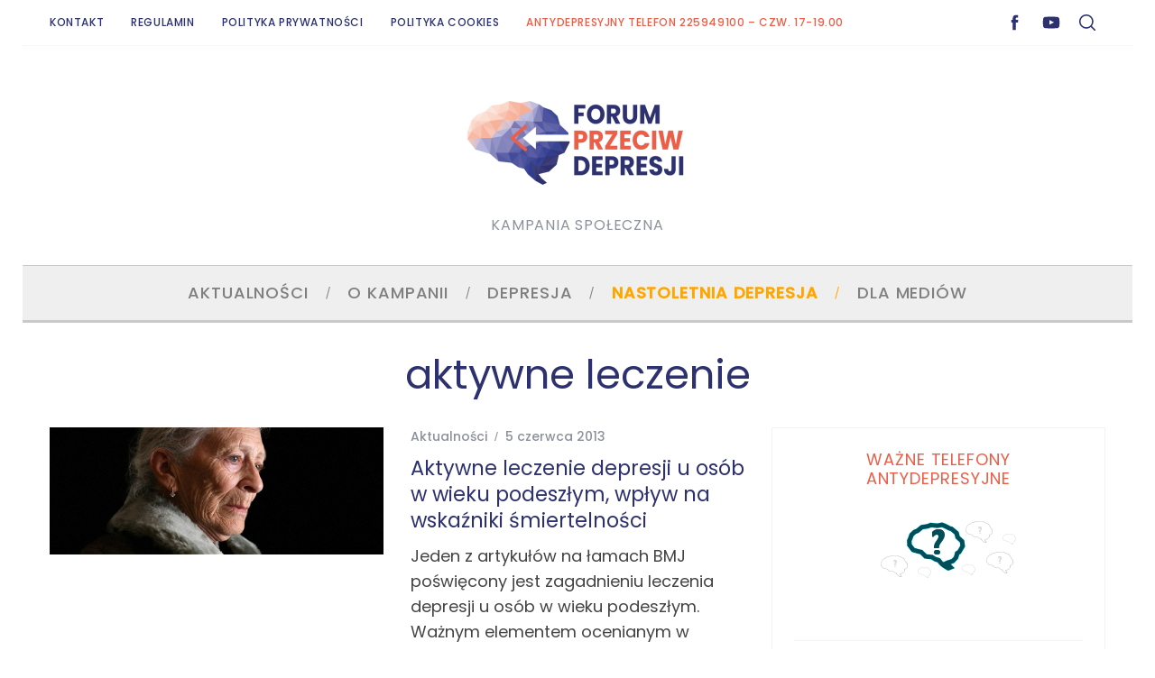

--- FILE ---
content_type: text/html; charset=UTF-8
request_url: https://forumprzeciwdepresji.pl/tag/aktywne-leczenie
body_size: 18071
content:
<!doctype html>
<html dir="ltr" lang="pl-PL" prefix="og: https://ogp.me/ns#">
<head>
    <meta charset="UTF-8">
    <meta name="viewport" content="width=device-width, minimum-scale=1">
    <meta name="theme-color" content="#000000">
    <link rel="profile" href="https://gmpg.org/xfn/11">
    <title>aktywne leczenie | Forum Przeciw Depresji</title>

		<!-- All in One SEO 4.9.3 - aioseo.com -->
	<meta name="robots" content="max-image-preview:large" />
	<link rel="canonical" href="https://forumprzeciwdepresji.pl/tag/aktywne-leczenie" />
	<meta name="generator" content="All in One SEO (AIOSEO) 4.9.3" />
		<script type="application/ld+json" class="aioseo-schema">
			{"@context":"https:\/\/schema.org","@graph":[{"@type":"BreadcrumbList","@id":"https:\/\/forumprzeciwdepresji.pl\/tag\/aktywne-leczenie#breadcrumblist","itemListElement":[{"@type":"ListItem","@id":"https:\/\/forumprzeciwdepresji.pl#listItem","position":1,"name":"Home","item":"https:\/\/forumprzeciwdepresji.pl","nextItem":{"@type":"ListItem","@id":"https:\/\/forumprzeciwdepresji.pl\/tag\/aktywne-leczenie#listItem","name":"aktywne leczenie"}},{"@type":"ListItem","@id":"https:\/\/forumprzeciwdepresji.pl\/tag\/aktywne-leczenie#listItem","position":2,"name":"aktywne leczenie","previousItem":{"@type":"ListItem","@id":"https:\/\/forumprzeciwdepresji.pl#listItem","name":"Home"}}]},{"@type":"CollectionPage","@id":"https:\/\/forumprzeciwdepresji.pl\/tag\/aktywne-leczenie#collectionpage","url":"https:\/\/forumprzeciwdepresji.pl\/tag\/aktywne-leczenie","name":"aktywne leczenie | Forum Przeciw Depresji","inLanguage":"pl-PL","isPartOf":{"@id":"https:\/\/forumprzeciwdepresji.pl\/#website"},"breadcrumb":{"@id":"https:\/\/forumprzeciwdepresji.pl\/tag\/aktywne-leczenie#breadcrumblist"}},{"@type":"Organization","@id":"https:\/\/forumprzeciwdepresji.pl\/#organization","name":"Forum Przeciw Depresji","description":"Kampania Spo\u0142eczna","url":"https:\/\/forumprzeciwdepresji.pl\/","logo":{"@type":"ImageObject","url":"https:\/\/forumprzeciwdepresji.pl\/wp-content\/uploads\/forumprzeciwdepresji-logo.png","@id":"https:\/\/forumprzeciwdepresji.pl\/tag\/aktywne-leczenie\/#organizationLogo","width":237,"height":110},"image":{"@id":"https:\/\/forumprzeciwdepresji.pl\/tag\/aktywne-leczenie\/#organizationLogo"}},{"@type":"WebSite","@id":"https:\/\/forumprzeciwdepresji.pl\/#website","url":"https:\/\/forumprzeciwdepresji.pl\/","name":"Forum Przeciw Depresji","description":"Kampania Spo\u0142eczna","inLanguage":"pl-PL","publisher":{"@id":"https:\/\/forumprzeciwdepresji.pl\/#organization"}}]}
		</script>
		<!-- All in One SEO -->

<script id="cookieyes" type="text/javascript" src="https://cdn-cookieyes.com/client_data/1be33fa2b8fafbee93d15885/script.js"></script><link rel='dns-prefetch' href='//fonts.googleapis.com' />
<link rel='preconnect' href='https://fonts.gstatic.com' crossorigin />
<link rel="alternate" type="application/rss+xml" title="Forum Przeciw Depresji &raquo; Kanał z wpisami" href="https://forumprzeciwdepresji.pl/feed" />
<link rel="alternate" type="application/rss+xml" title="Forum Przeciw Depresji &raquo; Kanał z komentarzami" href="https://forumprzeciwdepresji.pl/comments/feed" />
<link rel="alternate" type="application/rss+xml" title="Forum Przeciw Depresji &raquo; Kanał z wpisami otagowanymi jako aktywne leczenie" href="https://forumprzeciwdepresji.pl/tag/aktywne-leczenie/feed" />
<style id='wp-img-auto-sizes-contain-inline-css' type='text/css'>
img:is([sizes=auto i],[sizes^="auto," i]){contain-intrinsic-size:3000px 1500px}
/*# sourceURL=wp-img-auto-sizes-contain-inline-css */
</style>
<link rel='stylesheet' id='remodal-css' href='https://forumprzeciwdepresji.pl/wp-content/plugins/wp-google-maps-pro/lib/remodal.css?ver=6.9' type='text/css' media='all' />
<link rel='stylesheet' id='remodal-default-theme-css' href='https://forumprzeciwdepresji.pl/wp-content/plugins/wp-google-maps-pro/lib/remodal-default-theme.css?ver=6.9' type='text/css' media='all' />
<link rel='stylesheet' id='wpgmza-marker-library-dialog-css' href='https://forumprzeciwdepresji.pl/wp-content/plugins/wp-google-maps-pro/css/marker-library-dialog.css?ver=6.9' type='text/css' media='all' />
<style id='wp-emoji-styles-inline-css' type='text/css'>

	img.wp-smiley, img.emoji {
		display: inline !important;
		border: none !important;
		box-shadow: none !important;
		height: 1em !important;
		width: 1em !important;
		margin: 0 0.07em !important;
		vertical-align: -0.1em !important;
		background: none !important;
		padding: 0 !important;
	}
/*# sourceURL=wp-emoji-styles-inline-css */
</style>
<style id='wp-block-library-inline-css' type='text/css'>
:root{--wp-block-synced-color:#7a00df;--wp-block-synced-color--rgb:122,0,223;--wp-bound-block-color:var(--wp-block-synced-color);--wp-editor-canvas-background:#ddd;--wp-admin-theme-color:#007cba;--wp-admin-theme-color--rgb:0,124,186;--wp-admin-theme-color-darker-10:#006ba1;--wp-admin-theme-color-darker-10--rgb:0,107,160.5;--wp-admin-theme-color-darker-20:#005a87;--wp-admin-theme-color-darker-20--rgb:0,90,135;--wp-admin-border-width-focus:2px}@media (min-resolution:192dpi){:root{--wp-admin-border-width-focus:1.5px}}.wp-element-button{cursor:pointer}:root .has-very-light-gray-background-color{background-color:#eee}:root .has-very-dark-gray-background-color{background-color:#313131}:root .has-very-light-gray-color{color:#eee}:root .has-very-dark-gray-color{color:#313131}:root .has-vivid-green-cyan-to-vivid-cyan-blue-gradient-background{background:linear-gradient(135deg,#00d084,#0693e3)}:root .has-purple-crush-gradient-background{background:linear-gradient(135deg,#34e2e4,#4721fb 50%,#ab1dfe)}:root .has-hazy-dawn-gradient-background{background:linear-gradient(135deg,#faaca8,#dad0ec)}:root .has-subdued-olive-gradient-background{background:linear-gradient(135deg,#fafae1,#67a671)}:root .has-atomic-cream-gradient-background{background:linear-gradient(135deg,#fdd79a,#004a59)}:root .has-nightshade-gradient-background{background:linear-gradient(135deg,#330968,#31cdcf)}:root .has-midnight-gradient-background{background:linear-gradient(135deg,#020381,#2874fc)}:root{--wp--preset--font-size--normal:16px;--wp--preset--font-size--huge:42px}.has-regular-font-size{font-size:1em}.has-larger-font-size{font-size:2.625em}.has-normal-font-size{font-size:var(--wp--preset--font-size--normal)}.has-huge-font-size{font-size:var(--wp--preset--font-size--huge)}.has-text-align-center{text-align:center}.has-text-align-left{text-align:left}.has-text-align-right{text-align:right}.has-fit-text{white-space:nowrap!important}#end-resizable-editor-section{display:none}.aligncenter{clear:both}.items-justified-left{justify-content:flex-start}.items-justified-center{justify-content:center}.items-justified-right{justify-content:flex-end}.items-justified-space-between{justify-content:space-between}.screen-reader-text{border:0;clip-path:inset(50%);height:1px;margin:-1px;overflow:hidden;padding:0;position:absolute;width:1px;word-wrap:normal!important}.screen-reader-text:focus{background-color:#ddd;clip-path:none;color:#444;display:block;font-size:1em;height:auto;left:5px;line-height:normal;padding:15px 23px 14px;text-decoration:none;top:5px;width:auto;z-index:100000}html :where(.has-border-color){border-style:solid}html :where([style*=border-top-color]){border-top-style:solid}html :where([style*=border-right-color]){border-right-style:solid}html :where([style*=border-bottom-color]){border-bottom-style:solid}html :where([style*=border-left-color]){border-left-style:solid}html :where([style*=border-width]){border-style:solid}html :where([style*=border-top-width]){border-top-style:solid}html :where([style*=border-right-width]){border-right-style:solid}html :where([style*=border-bottom-width]){border-bottom-style:solid}html :where([style*=border-left-width]){border-left-style:solid}html :where(img[class*=wp-image-]){height:auto;max-width:100%}:where(figure){margin:0 0 1em}html :where(.is-position-sticky){--wp-admin--admin-bar--position-offset:var(--wp-admin--admin-bar--height,0px)}@media screen and (max-width:600px){html :where(.is-position-sticky){--wp-admin--admin-bar--position-offset:0px}}

/*# sourceURL=wp-block-library-inline-css */
</style><style id='global-styles-inline-css' type='text/css'>
:root{--wp--preset--aspect-ratio--square: 1;--wp--preset--aspect-ratio--4-3: 4/3;--wp--preset--aspect-ratio--3-4: 3/4;--wp--preset--aspect-ratio--3-2: 3/2;--wp--preset--aspect-ratio--2-3: 2/3;--wp--preset--aspect-ratio--16-9: 16/9;--wp--preset--aspect-ratio--9-16: 9/16;--wp--preset--color--black: #000000;--wp--preset--color--cyan-bluish-gray: #abb8c3;--wp--preset--color--white: #ffffff;--wp--preset--color--pale-pink: #f78da7;--wp--preset--color--vivid-red: #cf2e2e;--wp--preset--color--luminous-vivid-orange: #ff6900;--wp--preset--color--luminous-vivid-amber: #fcb900;--wp--preset--color--light-green-cyan: #7bdcb5;--wp--preset--color--vivid-green-cyan: #00d084;--wp--preset--color--pale-cyan-blue: #8ed1fc;--wp--preset--color--vivid-cyan-blue: #0693e3;--wp--preset--color--vivid-purple: #9b51e0;--wp--preset--gradient--vivid-cyan-blue-to-vivid-purple: linear-gradient(135deg,rgb(6,147,227) 0%,rgb(155,81,224) 100%);--wp--preset--gradient--light-green-cyan-to-vivid-green-cyan: linear-gradient(135deg,rgb(122,220,180) 0%,rgb(0,208,130) 100%);--wp--preset--gradient--luminous-vivid-amber-to-luminous-vivid-orange: linear-gradient(135deg,rgb(252,185,0) 0%,rgb(255,105,0) 100%);--wp--preset--gradient--luminous-vivid-orange-to-vivid-red: linear-gradient(135deg,rgb(255,105,0) 0%,rgb(207,46,46) 100%);--wp--preset--gradient--very-light-gray-to-cyan-bluish-gray: linear-gradient(135deg,rgb(238,238,238) 0%,rgb(169,184,195) 100%);--wp--preset--gradient--cool-to-warm-spectrum: linear-gradient(135deg,rgb(74,234,220) 0%,rgb(151,120,209) 20%,rgb(207,42,186) 40%,rgb(238,44,130) 60%,rgb(251,105,98) 80%,rgb(254,248,76) 100%);--wp--preset--gradient--blush-light-purple: linear-gradient(135deg,rgb(255,206,236) 0%,rgb(152,150,240) 100%);--wp--preset--gradient--blush-bordeaux: linear-gradient(135deg,rgb(254,205,165) 0%,rgb(254,45,45) 50%,rgb(107,0,62) 100%);--wp--preset--gradient--luminous-dusk: linear-gradient(135deg,rgb(255,203,112) 0%,rgb(199,81,192) 50%,rgb(65,88,208) 100%);--wp--preset--gradient--pale-ocean: linear-gradient(135deg,rgb(255,245,203) 0%,rgb(182,227,212) 50%,rgb(51,167,181) 100%);--wp--preset--gradient--electric-grass: linear-gradient(135deg,rgb(202,248,128) 0%,rgb(113,206,126) 100%);--wp--preset--gradient--midnight: linear-gradient(135deg,rgb(2,3,129) 0%,rgb(40,116,252) 100%);--wp--preset--font-size--small: 13px;--wp--preset--font-size--medium: 20px;--wp--preset--font-size--large: 36px;--wp--preset--font-size--x-large: 42px;--wp--preset--spacing--20: 0.44rem;--wp--preset--spacing--30: 0.67rem;--wp--preset--spacing--40: 1rem;--wp--preset--spacing--50: 1.5rem;--wp--preset--spacing--60: 2.25rem;--wp--preset--spacing--70: 3.38rem;--wp--preset--spacing--80: 5.06rem;--wp--preset--shadow--natural: 6px 6px 9px rgba(0, 0, 0, 0.2);--wp--preset--shadow--deep: 12px 12px 50px rgba(0, 0, 0, 0.4);--wp--preset--shadow--sharp: 6px 6px 0px rgba(0, 0, 0, 0.2);--wp--preset--shadow--outlined: 6px 6px 0px -3px rgb(255, 255, 255), 6px 6px rgb(0, 0, 0);--wp--preset--shadow--crisp: 6px 6px 0px rgb(0, 0, 0);}:where(.is-layout-flex){gap: 0.5em;}:where(.is-layout-grid){gap: 0.5em;}body .is-layout-flex{display: flex;}.is-layout-flex{flex-wrap: wrap;align-items: center;}.is-layout-flex > :is(*, div){margin: 0;}body .is-layout-grid{display: grid;}.is-layout-grid > :is(*, div){margin: 0;}:where(.wp-block-columns.is-layout-flex){gap: 2em;}:where(.wp-block-columns.is-layout-grid){gap: 2em;}:where(.wp-block-post-template.is-layout-flex){gap: 1.25em;}:where(.wp-block-post-template.is-layout-grid){gap: 1.25em;}.has-black-color{color: var(--wp--preset--color--black) !important;}.has-cyan-bluish-gray-color{color: var(--wp--preset--color--cyan-bluish-gray) !important;}.has-white-color{color: var(--wp--preset--color--white) !important;}.has-pale-pink-color{color: var(--wp--preset--color--pale-pink) !important;}.has-vivid-red-color{color: var(--wp--preset--color--vivid-red) !important;}.has-luminous-vivid-orange-color{color: var(--wp--preset--color--luminous-vivid-orange) !important;}.has-luminous-vivid-amber-color{color: var(--wp--preset--color--luminous-vivid-amber) !important;}.has-light-green-cyan-color{color: var(--wp--preset--color--light-green-cyan) !important;}.has-vivid-green-cyan-color{color: var(--wp--preset--color--vivid-green-cyan) !important;}.has-pale-cyan-blue-color{color: var(--wp--preset--color--pale-cyan-blue) !important;}.has-vivid-cyan-blue-color{color: var(--wp--preset--color--vivid-cyan-blue) !important;}.has-vivid-purple-color{color: var(--wp--preset--color--vivid-purple) !important;}.has-black-background-color{background-color: var(--wp--preset--color--black) !important;}.has-cyan-bluish-gray-background-color{background-color: var(--wp--preset--color--cyan-bluish-gray) !important;}.has-white-background-color{background-color: var(--wp--preset--color--white) !important;}.has-pale-pink-background-color{background-color: var(--wp--preset--color--pale-pink) !important;}.has-vivid-red-background-color{background-color: var(--wp--preset--color--vivid-red) !important;}.has-luminous-vivid-orange-background-color{background-color: var(--wp--preset--color--luminous-vivid-orange) !important;}.has-luminous-vivid-amber-background-color{background-color: var(--wp--preset--color--luminous-vivid-amber) !important;}.has-light-green-cyan-background-color{background-color: var(--wp--preset--color--light-green-cyan) !important;}.has-vivid-green-cyan-background-color{background-color: var(--wp--preset--color--vivid-green-cyan) !important;}.has-pale-cyan-blue-background-color{background-color: var(--wp--preset--color--pale-cyan-blue) !important;}.has-vivid-cyan-blue-background-color{background-color: var(--wp--preset--color--vivid-cyan-blue) !important;}.has-vivid-purple-background-color{background-color: var(--wp--preset--color--vivid-purple) !important;}.has-black-border-color{border-color: var(--wp--preset--color--black) !important;}.has-cyan-bluish-gray-border-color{border-color: var(--wp--preset--color--cyan-bluish-gray) !important;}.has-white-border-color{border-color: var(--wp--preset--color--white) !important;}.has-pale-pink-border-color{border-color: var(--wp--preset--color--pale-pink) !important;}.has-vivid-red-border-color{border-color: var(--wp--preset--color--vivid-red) !important;}.has-luminous-vivid-orange-border-color{border-color: var(--wp--preset--color--luminous-vivid-orange) !important;}.has-luminous-vivid-amber-border-color{border-color: var(--wp--preset--color--luminous-vivid-amber) !important;}.has-light-green-cyan-border-color{border-color: var(--wp--preset--color--light-green-cyan) !important;}.has-vivid-green-cyan-border-color{border-color: var(--wp--preset--color--vivid-green-cyan) !important;}.has-pale-cyan-blue-border-color{border-color: var(--wp--preset--color--pale-cyan-blue) !important;}.has-vivid-cyan-blue-border-color{border-color: var(--wp--preset--color--vivid-cyan-blue) !important;}.has-vivid-purple-border-color{border-color: var(--wp--preset--color--vivid-purple) !important;}.has-vivid-cyan-blue-to-vivid-purple-gradient-background{background: var(--wp--preset--gradient--vivid-cyan-blue-to-vivid-purple) !important;}.has-light-green-cyan-to-vivid-green-cyan-gradient-background{background: var(--wp--preset--gradient--light-green-cyan-to-vivid-green-cyan) !important;}.has-luminous-vivid-amber-to-luminous-vivid-orange-gradient-background{background: var(--wp--preset--gradient--luminous-vivid-amber-to-luminous-vivid-orange) !important;}.has-luminous-vivid-orange-to-vivid-red-gradient-background{background: var(--wp--preset--gradient--luminous-vivid-orange-to-vivid-red) !important;}.has-very-light-gray-to-cyan-bluish-gray-gradient-background{background: var(--wp--preset--gradient--very-light-gray-to-cyan-bluish-gray) !important;}.has-cool-to-warm-spectrum-gradient-background{background: var(--wp--preset--gradient--cool-to-warm-spectrum) !important;}.has-blush-light-purple-gradient-background{background: var(--wp--preset--gradient--blush-light-purple) !important;}.has-blush-bordeaux-gradient-background{background: var(--wp--preset--gradient--blush-bordeaux) !important;}.has-luminous-dusk-gradient-background{background: var(--wp--preset--gradient--luminous-dusk) !important;}.has-pale-ocean-gradient-background{background: var(--wp--preset--gradient--pale-ocean) !important;}.has-electric-grass-gradient-background{background: var(--wp--preset--gradient--electric-grass) !important;}.has-midnight-gradient-background{background: var(--wp--preset--gradient--midnight) !important;}.has-small-font-size{font-size: var(--wp--preset--font-size--small) !important;}.has-medium-font-size{font-size: var(--wp--preset--font-size--medium) !important;}.has-large-font-size{font-size: var(--wp--preset--font-size--large) !important;}.has-x-large-font-size{font-size: var(--wp--preset--font-size--x-large) !important;}
/*# sourceURL=global-styles-inline-css */
</style>

<style id='classic-theme-styles-inline-css' type='text/css'>
/*! This file is auto-generated */
.wp-block-button__link{color:#fff;background-color:#32373c;border-radius:9999px;box-shadow:none;text-decoration:none;padding:calc(.667em + 2px) calc(1.333em + 2px);font-size:1.125em}.wp-block-file__button{background:#32373c;color:#fff;text-decoration:none}
/*# sourceURL=/wp-includes/css/classic-themes.min.css */
</style>
<link rel='stylesheet' id='sc-frontend-style-css' href='https://forumprzeciwdepresji.pl/wp-content/plugins/shortcodes-indep/css/frontend-style.css?ver=6.9' type='text/css' media='all' />
<link rel='stylesheet' id='ppress-frontend-css' href='https://forumprzeciwdepresji.pl/wp-content/plugins/wp-user-avatar/assets/css/frontend.min.css?ver=4.16.8' type='text/css' media='all' />
<link rel='stylesheet' id='ppress-flatpickr-css' href='https://forumprzeciwdepresji.pl/wp-content/plugins/wp-user-avatar/assets/flatpickr/flatpickr.min.css?ver=4.16.8' type='text/css' media='all' />
<link rel='stylesheet' id='ppress-select2-css' href='https://forumprzeciwdepresji.pl/wp-content/plugins/wp-user-avatar/assets/select2/select2.min.css?ver=6.9' type='text/css' media='all' />
<link rel='stylesheet' id='parent-style-css' href='https://forumprzeciwdepresji.pl/wp-content/themes/simplemag/style.css?ver=6.9' type='text/css' media='all' />
<link rel='stylesheet' id='main-style-css' href='https://forumprzeciwdepresji.pl/wp-content/themes/simplemag-child/style.css?ver=6.9' type='text/css' media='all' />
<link rel="preload" as="style" href="https://fonts.googleapis.com/css?family=Poppins:500,400&#038;subset=latin-ext&#038;display=swap&#038;ver=1757423716" /><link rel="stylesheet" href="https://fonts.googleapis.com/css?family=Poppins:500,400&#038;subset=latin-ext&#038;display=swap&#038;ver=1757423716" media="print" onload="this.media='all'"><noscript><link rel="stylesheet" href="https://fonts.googleapis.com/css?family=Poppins:500,400&#038;subset=latin-ext&#038;display=swap&#038;ver=1757423716" /></noscript><style id='simplemag-inline-css-inline-css' type='text/css'>
:root { --site-background: #fff; --site-color: #444; --hp-sections-space: 100px; } .site-header .site-branding { max-width: 250px; } .main-menu .sub-links .active-link, .main-menu .mega-menu-item:hover .item-title a, .main-menu > ul > .sub-menu-columns > .sub-menu > .sub-links > li > a { color: #eb5e48; } .main-menu .sub-menu-two-columns > .sub-menu > .sub-links li a:after { background-color: #eb5e48; } .main-menu .posts-loading:after { border-top-color: #eb5e48; border-bottom-color: #eb5e48; } .main-menu > ul > .link-arrow > a > span:after { border-color: transparent transparent #c9c9c9; } .main-menu > ul > li > .sub-menu { border-top-color: #c9c9c9; } .sidebar .widget { border-bottom-color: #f2f2f2; } .footer-sidebar .widget_rss li:after, .footer-sidebar .widget_pages li:after, .footer-sidebar .widget_nav_menu li:after, .footer-sidebar .widget_categories ul li:after, .footer-sidebar .widget_recent_entries li:after, .footer-sidebar .widget_recent_comments li:after, .widget_nav_menu li:not(:last-of-type):after { background-color: #ededed; } .entry-title, .section-title { text-transform: capitalize; } @media only screen and (min-width: 960px) { .gallery-carousel__image img { height: 400px; } } .global-sliders .entry-title, .full-width-image .title, .full-width-video .title {font-size: 18px;} @media screen and (min-width: 300px) { .global-sliders .entry-title, .full-width-image .title, .full-width-video .title { font-size: calc(18px + (42 - 18) * ((100vw - 300px) / (1600 - 300))); } } @media screen and (min-width: 1600px) { .global-sliders .entry-title, .full-width-image .title, .full-width-video .title {font-size: 42px;} }.section-title .title {font-size: 22px;} @media screen and (min-width: 300px) { .section-title .title { font-size: calc(22px + (40 - 22) * ((100vw - 300px) / (1600 - 300))); } } @media screen and (min-width: 1600px) { .section-title .title {font-size: 40px;} }.page-title .entry-title {font-size: 24px;} @media screen and (min-width: 300px) { .page-title .entry-title { font-size: calc(24px + (52 - 24) * ((100vw - 300px) / (1600 - 300))); } } @media screen and (min-width: 1600px) { .page-title .entry-title {font-size: 52px;} }.entries .entry-title {font-size: 18px;} @media screen and (min-width: 300px) { .entries .entry-title { font-size: calc(18px + (24 - 18) * ((100vw - 300px) / (1600 - 300))); } } @media screen and (min-width: 1600px) { .entries .entry-title {font-size: 24px;} }/* Custom CSS */.entry-title { color: #2D316F; } .title-with-sep .title, .title-with-sep .entry-title { background-color: #fff; display: inline-block; line-height: 120%; margin-left: 20px; margin-right: 20px; padding-left: 20px; padding-right: 20px; color: #207AC6; } a, .title-with-sep { color: #2D316F; } .sidebar { padding: 24px; } .widget h3 { margin-bottom: 20px; text-align: center; color: #EB5E48; } .tag-box a { border: 1px solid #efefef; display: inline-block; line-height: 30px; margin: 5px 10px; padding: 0 10px; text-decoration: none; } .single-box .title, .comment-reply-title { margin-bottom: 10px; text-align: center; text-transform: none; } .social-box { border-top: 1px solid #dd3333; padding-top: 30px; text-align: center; } .tag-box { border-top: 1px solid #dd3333; margin-bottom: 30px; padding-top: 30px; text-align: center; } .related-posts { border-bottom: 2px solid #dd3333; } #masthead .header-search #searchform input[type="text"], #masthead.color-site-white #searchform input[type="text"] { background: none repeat scroll 0 0 #fff; border: 1px solid #efefef; } .ltr .footer-sidebar .col-2 .widget-area:first-child .widget { padding-right: 15px; } .line { background-color: #efefef; height: 3px; color: #efefef; border: 3px; } .prez {position:relative;padding-bottom:56.25%;padding-top: 30px;height:0;overflow:hidden;margin-bottom:30px;} .prez iframe {position:absolute;top:0;left:0;width:100%;height: 100%;margin-bottom:15px;} #searchform button, #searchform input[type="text"] { background: none repeat scroll 0 0 rgba(0, 0, 0, 0); } div.quick-chat-users-container-left, div.quick-chat-users-container-right { background: none repeat scroll 0 0 #efefef; max-width: 150px; min-width: 150px; overflow-x: hidden; overflow-y: auto; } div.quick-chat-container { border: 1px solid #efefef; margin: 0; padding: 0; } div.quick-chat-alias-container { background: none repeat scroll 0 0 #efeff0; margin: 18px 0 0; } input.quick-chat-alias { display: inline; width: 150px; } #menu-item-1903 > a { color: #EB5E48; } .title-with-bg, .title-with-bg a, .title-with-bg .read-more, .title-with-bg .sub-title, .title-with-bg .entry-title, .content-over-image, .content-over-image a, .content-over-image .read-more, .content-over-image .entry-meta, .content-over-image .entry-title { color: rgba(255,255,255,0.9); text-shadow: 2px 8px 6px rgba(0,0,0,0.2), 0px -5px 35px rgba(255,255,255,0.3); } li#menu-item-2410 a { color: orange !important; font-weight: bold; } .grecaptcha-badge { visibility: hidden; } .entry-title, .section-title { text-transform: none; }
/*# sourceURL=simplemag-inline-css-inline-css */
</style>
<script type="text/javascript" src="https://forumprzeciwdepresji.pl/wp-includes/js/jquery/jquery.min.js?ver=3.7.1" id="jquery-core-js"></script>
<script type="text/javascript" src="https://forumprzeciwdepresji.pl/wp-includes/js/jquery/jquery-migrate.min.js?ver=3.4.1" id="jquery-migrate-js"></script>
<script type="text/javascript" src="https://forumprzeciwdepresji.pl/wp-content/plugins/wp-google-maps-pro/lib/remodal.min.js?ver=6.9" id="remodal-js"></script>
<script type="text/javascript" id="wpgmza_data-js-extra">
/* <![CDATA[ */
var wpgmza_google_api_status = {"message":"Enqueued","code":"ENQUEUED"};
//# sourceURL=wpgmza_data-js-extra
/* ]]> */
</script>
<script type="text/javascript" src="https://forumprzeciwdepresji.pl/wp-content/plugins/wp-google-maps/wpgmza_data.js?ver=6.9" id="wpgmza_data-js"></script>
<script type="text/javascript" src="https://forumprzeciwdepresji.pl/wp-content/plugins/wp-user-avatar/assets/flatpickr/flatpickr.min.js?ver=4.16.8" id="ppress-flatpickr-js"></script>
<script type="text/javascript" src="https://forumprzeciwdepresji.pl/wp-content/plugins/wp-user-avatar/assets/select2/select2.min.js?ver=4.16.8" id="ppress-select2-js"></script>
<link rel="EditURI" type="application/rsd+xml" title="RSD" href="https://forumprzeciwdepresji.pl/xmlrpc.php?rsd" />
<meta name="generator" content="WordPress 6.9" />
<meta name="generator" content="Redux 4.5.10" /><script type="text/javascript">
  (function(i,s,o,g,r,a,m){i['GoogleAnalyticsObject']=r;i[r]=i[r]||function(){
  (i[r].q=i[r].q||[]).push(arguments)},i[r].l=1*new Date();a=s.createElement(o),
  m=s.getElementsByTagName(o)[0];a.async=1;a.src=g;m.parentNode.insertBefore(a,m)
  })(window,document,'script','//www.google-analytics.com/analytics.js','ga');

  ga('create', 'UA-47182003-1', 'auto');
  ga('send', 'pageview');


</script>
<link rel="icon" href="https://forumprzeciwdepresji.pl/wp-content/uploads/favicon-retina.png" sizes="32x32" />
<link rel="icon" href="https://forumprzeciwdepresji.pl/wp-content/uploads/favicon-retina.png" sizes="192x192" />
<link rel="apple-touch-icon" href="https://forumprzeciwdepresji.pl/wp-content/uploads/favicon-retina.png" />
<meta name="msapplication-TileImage" content="https://forumprzeciwdepresji.pl/wp-content/uploads/favicon-retina.png" />
<style id="ti_option-dynamic-css" title="dynamic-css" class="redux-options-output">:root{--font_titles-font-family:Poppins;--font_titles-font-weight:400;--font_titles-subsets:latin-ext;--titles_size-font-size:40px;--silder_titles_size-font-size:42px;--post_item_titles_size-font-size:24px;--single_font_size-font-size:52px;--font_text-font-family:Poppins;--font_text-font-weight:400;--font_text-subsets:latin-ext;--entry_content_font-font-size:18px;--entry_content_font-line-height:28px;--main_site_color:#2d316f;--secondary_site_color:#cac9cc;--header_site_color:#ffffff;--site_top_strip_links-regular:#2d316f;--site_top_strip_links-hover:#eb5e48;--slider_tint:#ffffff;--slider_tint_strength:0.1;--slider_tint_strength_hover:0.7;--footer_color:transparent;--footer_titles:#2d316f;--footer_text:#6b6b6b;--footer_links-regular:#2d316f;--footer_links-hover:#eb5e48;}.menu, .entry-meta, .see-more, .read-more, .read-more-link, .nav-title, .related-posts-tabs li a, #submit, .copyright{font-family:Poppins;font-weight:500;font-style:normal;}.secondary-menu > ul > li{font-size:12px;}.main-menu > ul > li{font-size:18px;}body{background-color:#fff;}.top-strip, .secondary-menu .sub-menu, .top-strip .search-form input[type="text"], .top-strip .social li ul{background-color:#ffffff;}.top-strip{border-bottom:1px dotted #efefef;}.top-strip .social li a{color:#2d316f;}.main-menu{background-color:#efefef;}.main-menu > ul > li{color:#7f7f7f;}.main-menu > ul > li:hover{color:#2d316f;}.main-menu > ul > li > a:before{background-color:#5e5e5e;}.main-menu{border-top:1px solid #c9c9c9;}.main-menu{border-bottom:3px solid #c9c9c9;}.main-menu .sub-menu{background-color:#2d316f;}.main-menu .sub-menu li, .mega-menu-posts .item-title{color:#ffffff;}.main-menu .sub-menu li:hover, .mega-menu-posts .item-title:hover{color:#eb5e48;}.sidebar{border-top:1px solid #f2f2f2;border-bottom:1px solid #f2f2f2;border-left:1px solid #f2f2f2;border-right:1px solid #f2f2f2;}.slide-dock{background-color:#ffffff;}.slide-dock__title, .slide-dock p{color:#000000;}.slide-dock .entry-meta a, .slide-dock .entry-title{color:#000000;}.footer-border-top, .footer-sidebar .widget-area:before, .footer-sidebar .widget{border-top:1px dotted #ededed;border-bottom:1px dotted #ededed;border-left:1px dotted #ededed;border-right:1px dotted #ededed;}.full-width-sidebar{background-color:#f8f8f8;}.full-width-sidebar, .full-width-sidebar a{color:#000;}.copyright{background-color:#F5F5F5;}.copyright, .copyright a{color:#727272;}.copyright{border-top:0px dotted #585b61;}</style><link rel='stylesheet' id='redux-custom-fonts-css' href='//forumprzeciwdepresji.pl/wp-content/uploads/redux/custom-fonts/fonts.css?ver=1674503569' type='text/css' media='all' />
</head>

<body class="archive tag tag-aktywne-leczenie tag-584 wp-embed-responsive wp-theme-simplemag wp-child-theme-simplemag-child simplemag-5-5 simplemag-child-theme ltr main-menu-fixed color-site-white layout-boxed">

    <section class="no-print top-strip">

        
        <div class="wrapper">

            <div id="mobile-menu-reveal" class="icon-button mobile-menu-reveal"><i class="hamburger-icon"></i></div>

            
            
        <nav class="secondary-menu" role="navigation" aria-label="Secondary Menu"><ul id="secondary_menu" class="menu"><li id="menu-item-58" class="menu-item menu-item-type-post_type menu-item-object-page menu-item-58"><a href="https://forumprzeciwdepresji.pl/kontakt">Kontakt</a></li>
<li id="menu-item-3435" class="menu-item menu-item-type-post_type menu-item-object-page menu-item-3435"><a href="https://forumprzeciwdepresji.pl/regulamin">Regulamin</a></li>
<li id="menu-item-3431" class="menu-item menu-item-type-post_type menu-item-object-page menu-item-3431"><a href="https://forumprzeciwdepresji.pl/polityka-prywatnosci">Polityka Prywatności</a></li>
<li id="menu-item-3432" class="menu-item menu-item-type-post_type menu-item-object-page menu-item-3432"><a href="https://forumprzeciwdepresji.pl/polityka-cookies">Polityka Cookies</a></li>
<li id="menu-item-1903" class="menu-item menu-item-type-custom menu-item-object-custom menu-item-1903"><a href="//forumprzeciwdepresji.pl/antydepresyjny-telefon">Antydepresyjny Telefon 225949100 &#8211; czw. 17-19.00</a></li>
</ul></nav>
            
                <div class="right-side">

                    <ul class="social">
		<li><a href="#" class="social-share-link"><svg class="sm-svg-icon icon-share" width="22" height="22" aria-hidden="true" role="img" focusable="false" xmlns="https://www.w3.org/2000/svg" viewBox="0 0 1792 1792"><path d="M1792 640q0 26-19 45l-512 512q-19 19-45 19t-45-19-19-45V896H928q-98 0-175.5 6t-154 21.5-133 42.5-105.5 69.5-80 101-48.5 138.5-17.5 181q0 55 5 123 0 6 2.5 23.5t2.5 26.5q0 15-8.5 25t-23.5 10q-16 0-28-17-7-9-13-22t-13.5-30-10.5-24Q0 1286 0 1120q0-199 53-333 162-403 875-403h224V128q0-26 19-45t45-19 45 19l512 512q19 19 19 45z"></path></svg></a>
			<ul><li><a href="https://www.facebook.com/ForumPrzeciwDepresji" class="link-facebook" target="_blank"><svg class="sm-svg-icon icon-facebook" width="22" height="22" aria-hidden="true" role="img" focusable="false" viewBox="0 0 24 24" version="1.1" xmlns="https://www.w3.org/2000/svg" xmlns:xlink="https://www.w3.org/1999/xlink"><path d="M15.717 8.828h-2.848V6.96c0-.701.465-.865.792-.865h2.01V3.011L12.903 3C9.83 3 9.131 5.3 9.131 6.773v2.055H7.353v3.179h1.778V21h3.738v-8.993h2.522l.326-3.179z"/></svg></a></li><li><a href="https://www.youtube.com/user/forumprzeciwdepresji" class="link-youtube" target="_blank"><svg class="sm-svg-icon icon-youtube" width="22" height="22" aria-hidden="true" role="img" focusable="false" viewBox="0 0 24 24" version="1.1" xmlns="https://www.w3.org/2000/svg" xmlns:xlink="https://www.w3.org/1999/xlink"><path d="M21.8,8.001c0,0-0.195-1.378-0.795-1.985c-0.76-0.797-1.613-0.801-2.004-0.847c-2.799-0.202-6.997-0.202-6.997-0.202 h-0.009c0,0-4.198,0-6.997,0.202C4.608,5.216,3.756,5.22,2.995,6.016C2.395,6.623,2.2,8.001,2.2,8.001S2,9.62,2,11.238v1.517 c0,1.618,0.2,3.237,0.2,3.237s0.195,1.378,0.795,1.985c0.761,0.797,1.76,0.771,2.205,0.855c1.6,0.153,6.8,0.201,6.8,0.201 s4.203-0.006,7.001-0.209c0.391-0.047,1.243-0.051,2.004-0.847c0.6-0.607,0.795-1.985,0.795-1.985s0.2-1.618,0.2-3.237v-1.517 C22,9.62,21.8,8.001,21.8,8.001z M9.935,14.594l-0.001-5.62l5.404,2.82L9.935,14.594z"></path></svg></a></li>		</ul>
		</li>
	</ul>
                    <div id="search-reveal" class="icon-button search-reveal"><svg class="sm-svg-icon icon-search" width="18" height="18" aria-hidden="true" role="img" xmlns="https://www.w3.org/2000/svg" viewBox="0 0 24 24"><path d="M0 10.498c0 5.786 4.711 10.498 10.497 10.498 2.514 0 4.819-.882 6.627-2.362l8.364 8.365L27 25.489l-8.366-8.365a10.4189 10.4189 0 0 0 2.361-6.626C20.995 4.712 16.284 0 10.497 0 4.711 0 0 4.712 0 10.498zm2.099 0c0-4.65 3.748-8.398 8.398-8.398 4.651 0 8.398 3.748 8.398 8.398 0 4.651-3.747 8.398-8.398 8.398-4.65 0-8.398-3.747-8.398-8.398z"></path></svg></div>
                    
                </div>

            
        </div><!-- .wrapper -->

    </section><!-- .top-strip -->



        <header id="masthead" class="site-header" role="banner" class="clearfix">
        <div id="branding" class="anmtd">
            <div class="wrapper">
            
<div class="header-row header-default">
    <a href="https://forumprzeciwdepresji.pl" class="site-branding" rel="home"><img class="site-logo" src="https://forumprzeciwdepresji.pl/wp-content/uploads/fpd-logotyp-kampanii.png" alt="Forum Przeciw Depresji - Kampania Społeczna" width="250" height="150" /></a>
        <span class="tagline">Kampania Społeczna</span>
    </div><!-- .header-default -->            </div><!-- .wrapper -->
        </div><!-- #branding -->
    </header><!-- #masthead -->
    
    
    
        <nav class="no-print anmtd main-menu is-fixed" role="navigation" aria-label="Main Menu"><ul id="main_menu" class="menu"><li id="menu-item-39" class="menu-item menu-item-type-taxonomy menu-item-object-category menu-item-has-children"><a href="https://forumprzeciwdepresji.pl/category/aktualnosci"><span>Aktualności</span></a><div class="sub-menu"><div class="sub-posts"><div class="clearfix mega-menu-container mega-menu-ajax"></div></div>
<ul class="sub-links">
	<li id="menu-item-40" class="menu-item menu-item-type-taxonomy menu-item-object-category"><a href="https://forumprzeciwdepresji.pl/category/aktualnosci"><span>Aktualności</span></a><div class="sub-menu"></div>
</li>
</ul>
</div>
</li>
<li id="menu-item-43" class="menu-item menu-item-type-post_type menu-item-object-page menu-item-has-children"><a href="https://forumprzeciwdepresji.pl/o-kampanii"><span>O Kampanii</span></a>
<ul class="sub-links">
	<li id="menu-item-1584" class="menu-item menu-item-type-post_type menu-item-object-page"><a href="https://forumprzeciwdepresji.pl/o-kampanii/o-nas"><span>O nas</span></a></li>
	<li id="menu-item-2436" class="menu-item menu-item-type-post_type menu-item-object-page"><a href="https://forumprzeciwdepresji.pl/o-kampanii/historia-forum-przeciw-depresji"><span>Historia Forum Przeciw Depresji</span></a></li>
</ul>
</li>
<li id="menu-item-44" class="menu-item menu-item-type-post_type menu-item-object-page menu-item-has-children"><a href="https://forumprzeciwdepresji.pl/depresja"><span>Depresja</span></a>
<ul class="sub-links">
	<li id="menu-item-1312" class="menu-item menu-item-type-post_type menu-item-object-page menu-item-has-children"><a href="https://forumprzeciwdepresji.pl/depresja/o-chorobie"><span>O chorobie</span></a>
	<ul class="sub-links">
		<li id="menu-item-1649" class="menu-item menu-item-type-post_type menu-item-object-page"><a href="https://forumprzeciwdepresji.pl/depresja/o-chorobie/statystyki"><span>Statystyki depresji</span></a></li>
		<li id="menu-item-1644" class="menu-item menu-item-type-post_type menu-item-object-page"><a href="https://forumprzeciwdepresji.pl/depresja/o-chorobie/objawy-depresji"><span>Objawy depresji</span></a></li>
		<li id="menu-item-1643" class="menu-item menu-item-type-post_type menu-item-object-page"><a href="https://forumprzeciwdepresji.pl/depresja/o-chorobie/typy-depresji"><span>Typy depresji</span></a></li>
		<li id="menu-item-1310" class="menu-item menu-item-type-post_type menu-item-object-page"><a href="https://forumprzeciwdepresji.pl/depresja/leczenie"><span>Leczenie depresji</span></a></li>
		<li id="menu-item-1317" class="menu-item menu-item-type-post_type menu-item-object-page"><a href="https://forumprzeciwdepresji.pl/depresja/lek-w-depresji"><span>Lęk w depresji</span></a></li>
		<li id="menu-item-1648" class="menu-item menu-item-type-post_type menu-item-object-page"><a href="https://forumprzeciwdepresji.pl/depresja/o-chorobie/nawracanie-depresji"><span>Nawracanie depresji</span></a></li>
	</ul>
</li>
	<li id="menu-item-1316" class="menu-item menu-item-type-post_type menu-item-object-page"><a href="https://forumprzeciwdepresji.pl/depresja/kazdy-moze-miec-depresje"><span>Każdy może mieć depresję</span></a></li>
	<li id="menu-item-1646" class="menu-item menu-item-type-post_type menu-item-object-page"><a href="https://forumprzeciwdepresji.pl/depresja/o-chorobie/jestem-chory-na-depresje"><span>Jestem chory na depresję</span></a></li>
	<li id="menu-item-1645" class="menu-item menu-item-type-post_type menu-item-object-page"><a href="https://forumprzeciwdepresji.pl/depresja/o-chorobie/moj-bliski-ma-depresje"><span>Mój bliski ma depresję</span></a></li>
	<li id="menu-item-3220" class="menu-item menu-item-type-post_type menu-item-object-page menu-item-has-children"><a href="https://forumprzeciwdepresji.pl/gdzie-szukac-pomocy"><span>Gdzie szukać pomocy?</span></a>
	<ul class="sub-links">
		<li id="menu-item-3223" class="menu-item menu-item-type-post_type menu-item-object-page"><a href="https://forumprzeciwdepresji.pl/wazne-telefony-antydepresyjne"><span>Ważne telefony antydepresyjne</span></a></li>
		<li id="menu-item-3221" class="menu-item menu-item-type-post_type menu-item-object-page"><a href="https://forumprzeciwdepresji.pl/gdzie-szukac-pomocy-mapa-punktow-pomocy"><span>Punkty pomocy</span></a></li>
		<li id="menu-item-3222" class="menu-item menu-item-type-post_type menu-item-object-page"><a href="https://forumprzeciwdepresji.pl/nastoletnia-depresja/punkty-pomocy-dla-dzieci-i-mlodziezy"><span>Punkty pomocy dla dzieci i młodzieży</span></a></li>
		<li id="menu-item-3254" class="menu-item menu-item-type-custom menu-item-object-custom"><a href="https://zwjr.pl/"><span>ŻYCIE WARTE JEST ROZMOWY</span></a></li>
	</ul>
</li>
	<li id="menu-item-1315" class="menu-item menu-item-type-post_type menu-item-object-page"><a href="https://forumprzeciwdepresji.pl/depresja/depresja-a-praca"><span>Depresja a praca</span></a></li>
	<li id="menu-item-1314" class="menu-item menu-item-type-post_type menu-item-object-page"><a href="https://forumprzeciwdepresji.pl/depresja/depresja-w-sztuce"><span>Depresja w sztuce</span></a></li>
	<li id="menu-item-1311" class="menu-item menu-item-type-post_type menu-item-object-page"><a href="https://forumprzeciwdepresji.pl/depresja/samobojstwo"><span>Samobójstwo</span></a></li>
	<li id="menu-item-1313" class="menu-item menu-item-type-post_type menu-item-object-page"><a href="https://forumprzeciwdepresji.pl/depresja/biblioteka-poradniki-i-ksiazki"><span>Biblioteka (poradniki i książki)</span></a></li>
</ul>
</li>
<li id="menu-item-2410" class="menu-item menu-item-type-post_type menu-item-object-page menu-item-has-children"><a href="https://forumprzeciwdepresji.pl/nastoletnia-depresja"><span>Nastoletnia Depresja</span></a>
<ul class="sub-links">
	<li id="menu-item-2414" class="menu-item menu-item-type-post_type menu-item-object-page"><a href="https://forumprzeciwdepresji.pl/nastoletnia-depresja/strefa-nastolatka"><span>Strefa Nastolatka</span></a></li>
	<li id="menu-item-2413" class="menu-item menu-item-type-post_type menu-item-object-page"><a href="https://forumprzeciwdepresji.pl/nastoletnia-depresja/strefa-rodzica"><span>Strefa Rodzica</span></a></li>
	<li id="menu-item-2412" class="menu-item menu-item-type-post_type menu-item-object-page"><a href="https://forumprzeciwdepresji.pl/nastoletnia-depresja/strefa-nauczyciela"><span>Strefa Nauczyciela</span></a></li>
	<li id="menu-item-2411" class="menu-item menu-item-type-post_type menu-item-object-page"><a href="https://forumprzeciwdepresji.pl/nastoletnia-depresja/przystanekdepresja"><span>#przystanek depresja</span></a></li>
	<li id="menu-item-2415" class="menu-item menu-item-type-post_type menu-item-object-page"><a href="https://forumprzeciwdepresji.pl/nastoletnia-depresja/punkty-pomocy-dla-dzieci-i-mlodziezy"><span>Punkty Pomocy dla Dzieci i Młodzieży</span></a></li>
</ul>
</li>
<li id="menu-item-45" class="menu-item menu-item-type-taxonomy menu-item-object-category menu-item-has-children"><a href="https://forumprzeciwdepresji.pl/category/aktualnosci"><span>Dla Mediów</span></a><div class="sub-menu"><div class="sub-posts"><div class="clearfix mega-menu-container mega-menu-ajax"></div></div>
<ul class="sub-links">
	<li id="menu-item-46" class="menu-item menu-item-type-taxonomy menu-item-object-category"><a href="https://forumprzeciwdepresji.pl/category/aktualnosci"><span>Aktualności</span></a><div class="sub-menu"></div>
</li>
	<li id="menu-item-52" class="menu-item menu-item-type-post_type menu-item-object-page"><a href="https://forumprzeciwdepresji.pl/zdjecia-i-logo-dla-mediow"><span>Zdjęcia i logotypy</span></a></li>
</ul>
</div>
</li>
</ul></nav>
	<section id="content" role="main" class="site-content anmtd">
    	<div class="wrapper">

		
            <header class="entry-header page-header">
                <div class="page-title">
                    <h1 class="entry-title">
                                                    aktywne leczenie
                                            </h1>
                </div>
            </header>

            
            
                        <div class="grids">
                <div class="grid-8 column-1 with-sidebar">
                
                    
                    
                    <div class="grids list-layout  entries">
                        
<article id="postid-945" class="grid-4 post-945 post type-post status-publish format-standard has-post-thumbnail hentry category-aktualnosci tag-aktywne-leczenie tag-babcia tag-depresji tag-doniesienia-naukowe tag-dziadek tag-dzialania-uboczne tag-interwencja tag-leczenie tag-osoba-starsza tag-prospect tag-ryzyko-zgonu tag-smierc tag-smiertelnosc tag-terapia-farmakologiczna tag-wskaznik tag-zgon post-item post-odd">

    <div class="post-item-inner">

        
            
                <div class="entry-image">
            <div class="entry-image-inner">

                <a href="https://forumprzeciwdepresji.pl/945/aktywne-leczenie-depresji-u-osob-w-wieku-podeszlym-wplyw-na-wskazniki-smiertelnosci" title="Aktywne leczenie depresji u osób w wieku podeszłym, wpływ na wskaźniki śmiertelności">
                    <img width="570" height="217" src="https://forumprzeciwdepresji.pl/wp-content/uploads/depresja-w-podeszlym-wieku.jpg" class="attachment-masonry-size-big size-masonry-size-big wp-post-image" alt="" />                </a>

                
                
            </div>
        </div>

        
    
            <div class="entry-details">

                <header class="entry-header">
                                        <div class="entry-meta"><span class="entry-category"><a href="https://forumprzeciwdepresji.pl/category/aktualnosci" rel="category tag">Aktualności</a></span><time class="entry-date published" datetime="2013-06-05T10:55:14+02:00">5 czerwca 2013</time><time class="updated" datetime="2020-07-02T16:26:50+02:00">&lt;2 lipca 2020</time></div>                    <h2 data-mh class="entry-title"><a href="https://forumprzeciwdepresji.pl/945/aktywne-leczenie-depresji-u-osob-w-wieku-podeszlym-wplyw-na-wskazniki-smiertelnosci" rel="bookmark">Aktywne leczenie depresji u osób w wieku podeszłym, wpływ na wskaźniki śmiertelności</a></h2>                            
                    </header>

                
                <div class="entry-summary">
            <p>Jeden z artykułów na łamach BMJ poświęcony jest zagadnieniu leczenia depresji u osób w wieku podeszłym. Ważnym elementem ocenianym w badaniu, był wpływ terapii przeciwdepresyjnej&#8230;</p>
        </div>
        
    
                <footer class="entry-footer">
                    
    <div class="social-sharing" data-permalink="https://forumprzeciwdepresji.pl/945/aktywne-leczenie-depresji-u-osob-w-wieku-podeszlym-wplyw-na-wskazniki-smiertelnosci">

        <a class="share-item share-facebook" href="https://www.facebook.com/sharer.php?u=https://forumprzeciwdepresji.pl/945/aktywne-leczenie-depresji-u-osob-w-wieku-podeszlym-wplyw-na-wskazniki-smiertelnosci&t=Aktywne leczenie depresji u osób w wieku podeszłym, wpływ na wskaźniki śmiertelności" target="blank">
            <svg class="sm-svg-icon icon-facebook" width="16" height="16" aria-hidden="true" role="img" focusable="false" viewBox="0 0 24 24" version="1.1" xmlns="https://www.w3.org/2000/svg" xmlns:xlink="https://www.w3.org/1999/xlink"><path d="M15.717 8.828h-2.848V6.96c0-.701.465-.865.792-.865h2.01V3.011L12.903 3C9.83 3 9.131 5.3 9.131 6.773v2.055H7.353v3.179h1.778V21h3.738v-8.993h2.522l.326-3.179z"/></svg>                    </a>

        <a class="share-item share-twitter" href="https://twitter.com/intent/tweet?original_referer=https://forumprzeciwdepresji.pl/945/aktywne-leczenie-depresji-u-osob-w-wieku-podeszlym-wplyw-na-wskazniki-smiertelnosci&text=Aktywne leczenie depresji u osób w wieku podeszłym, wpływ na wskaźniki śmiertelności&tw_p=tweetbutton&url=https://forumprzeciwdepresji.pl/945/aktywne-leczenie-depresji-u-osob-w-wieku-podeszlym-wplyw-na-wskazniki-smiertelnosci" target="_blank">
            <svg class="sm-svg-icon icon-twitter" width="16" height="16" aria-hidden="true" role="img" focusable="false" viewBox="0 0 24 24" version="1.1" xmlns="https://www.w3.org/2000/svg" xmlns:xlink="https://www.w3.org/1999/xlink"><path d="M22.23,5.924c-0.736,0.326-1.527,0.547-2.357,0.646c0.847-0.508,1.498-1.312,1.804-2.27 c-0.793,0.47-1.671,0.812-2.606,0.996C18.324,4.498,17.257,4,16.077,4c-2.266,0-4.103,1.837-4.103,4.103 c0,0.322,0.036,0.635,0.106,0.935C8.67,8.867,5.647,7.234,3.623,4.751C3.27,5.357,3.067,6.062,3.067,6.814 c0,1.424,0.724,2.679,1.825,3.415c-0.673-0.021-1.305-0.206-1.859-0.513c0,0.017,0,0.034,0,0.052c0,1.988,1.414,3.647,3.292,4.023 c-0.344,0.094-0.707,0.144-1.081,0.144c-0.264,0-0.521-0.026-0.772-0.074c0.522,1.63,2.038,2.816,3.833,2.85 c-1.404,1.1-3.174,1.756-5.096,1.756c-0.331,0-0.658-0.019-0.979-0.057c1.816,1.164,3.973,1.843,6.29,1.843 c7.547,0,11.675-6.252,11.675-11.675c0-0.178-0.004-0.355-0.012-0.531C20.985,7.47,21.68,6.747,22.23,5.924z"></path></svg>                    </a>

                <a data-pin-custom="true" class="share-item share-pinterest" href="//pinterest.com/pin/create/button/?url=https://forumprzeciwdepresji.pl/945/aktywne-leczenie-depresji-u-osob-w-wieku-podeszlym-wplyw-na-wskazniki-smiertelnosci&media=https://forumprzeciwdepresji.pl/wp-content/uploads/depresja-w-podeszlym-wieku.jpg&description=Aktywne leczenie depresji u osób w wieku podeszłym, wpływ na wskaźniki śmiertelności" target="_blank">
            <svg class="sm-svg-icon icon-pinterest" width="16" height="16" aria-hidden="true" role="img" focusable="false" viewBox="0 0 24 24" version="1.1" xmlns="https://www.w3.org/2000/svg" xmlns:xlink="https://www.w3.org/1999/xlink"><path d="M12.289,2C6.617,2,3.606,5.648,3.606,9.622c0,1.846,1.025,4.146,2.666,4.878c0.25,0.111,0.381,0.063,0.439-0.169 c0.044-0.175,0.267-1.029,0.365-1.428c0.032-0.128,0.017-0.237-0.091-0.362C6.445,11.911,6.01,10.75,6.01,9.668 c0-2.777,2.194-5.464,5.933-5.464c3.23,0,5.49,2.108,5.49,5.122c0,3.407-1.794,5.768-4.13,5.768c-1.291,0-2.257-1.021-1.948-2.277 c0.372-1.495,1.089-3.112,1.089-4.191c0-0.967-0.542-1.775-1.663-1.775c-1.319,0-2.379,1.309-2.379,3.059 c0,1.115,0.394,1.869,0.394,1.869s-1.302,5.279-1.54,6.261c-0.405,1.666,0.053,4.368,0.094,4.604 c0.021,0.126,0.167,0.169,0.25,0.063c0.129-0.165,1.699-2.419,2.142-4.051c0.158-0.59,0.817-2.995,0.817-2.995 c0.43,0.784,1.681,1.446,3.013,1.446c3.963,0,6.822-3.494,6.822-7.833C20.394,5.112,16.849,2,12.289,2"></path></svg>                    </a>

        
    </div><!-- social-sharing -->

                    <a class="read-more-link" href="https://forumprzeciwdepresji.pl/945/aktywne-leczenie-depresji-u-osob-w-wieku-podeszlym-wplyw-na-wskazniki-smiertelnosci">Czytaj dalej...</a>                </footer>

            </div>

        
    </div>

</article>                    </div>

                    
				                </div><!-- .grid-8 -->

                
<div class="grid-4 column-2 sidebar-fixed">
    <aside class="sidebar" role="complementary">
        <div id="text-10" class="widget widget_text">			<div class="textwidget"><h3 style="text-align: center;"><a style="color: #EB5E48;" href="https://forumprzeciwdepresji.pl/wazne-telefony-antydepresyjne">WAŻNE TELEFONY ANTYDEPRESYJNE</a></h3>
<p><a href="https://forumprzeciwdepresji.pl/wazne-telefony-antydepresyjne"><img loading="lazy" decoding="async" class="aligncenter size-full wp-image-1592" src="https://forumprzeciwdepresji.pl/wp-content/uploads/podejrzewasz-u-siebie-depresje.png" alt="WAŻNE TELEFONY ANTYDEPRESYJNE" width="236" height="89" /></a></p>
</div>
		</div><div id="text-11" class="widget widget_text">			<div class="textwidget"><h3 style="text-align: center;"><a style="color: #EB5E48;" href="https://forumprzeciwdepresji.pl/gdzie-szukac-pomocy">GDZIE SZUKAĆ POMOCY?</a></h3>
<p><a href="https://forumprzeciwdepresji.pl/gdzie-szukac-pomocy"><img loading="lazy" decoding="async" class="aligncenter size-full wp-image-1592" src="https://forumprzeciwdepresji.pl/wp-content/uploads/gdzie-szukac-pomocy.png" alt="GDZIE SZUKAĆ POMOCY?" width="236" height="89" /></a></p>
</div>
		</div><div id="text-13" class="widget widget_text">			<div class="textwidget"><h3 style="text-align: center;"><a style="color: #EB5E48;" href="https://forumprzeciwdepresji.pl/moj-bliski-ma-depresje">MÓJ BLISKI MA DEPRESJĘ</a></h3>
<p><a href="https://forumprzeciwdepresji.pl/moj-bliski-ma-depresje"><img loading="lazy" decoding="async" class="aligncenter size-full wp-image-1592" src="https://forumprzeciwdepresji.pl/wp-content/uploads/moj-bliski-ma-depresje.png" alt="MÓJ BLISKI MA DEPRESJĘ" width="236" height="89" /></a></p>
</div>
		</div><div id="text-12" class="widget widget_text">			<div class="textwidget"><h3 style="text-align: center;"><a style="color: #EB5E48;" href="https://forumprzeciwdepresji.pl/jak-dbac-o-swoje-zdrowie-psychiczne">JAK DBAĆ O SWOJE ZDROWIE PSYCHICZNE?</a></h3>
<p><a href="https://forumprzeciwdepresji.pl/jak-dbac-o-swoje-zdrowie-psychiczne"><img loading="lazy" decoding="async" class="aligncenter size-full wp-image-1592" src="https:///forumprzeciwdepresji.pl/wp-content/uploads/jak-dbac-o-swoje-zdrowie-psychiczne.png" alt="JAK DBAĆ O SWOJE ZDROWIE PSYCHICZNE?" width="236" height="89" /></a></p>
</div>
		</div>    </aside><!-- .sidebar -->
</div>
            </div><!-- .grids -->

            
		</div>
    </section><!-- #content -->


    <footer id="footer" class="no-print anmtd" role="contentinfo">

        
        


<div class="footer-sidebar ">
    <div class="wrapper">
        <div id="supplementary" class="columns col-2">
                        <div class="widget-area widget-area-1" role="complementary">
                <div id="text-9" class="widget widget_text"><h3>Organizator kampanii</h3>			<div class="textwidget"><p style="text-align: center;"><a href="//www.servier.pl" target="_blank" rel="noopener"><img decoding="async" src="//forumprzeciwdepresji.pl/wp-content/uploads/servier-logo.png" width="200px" /></a></p>
</div>
		</div><div id="text-7" class="widget widget_text"><h3>Patronat Merytoryczny</h3>			<div class="textwidget"><p style="text-align: center;"><a href="//psychiatria.org.pl"><img decoding="async" style="margin: 15px;" src="//www.forumprzeciwdepresji.pl/wp-content/uploads/polskie-towarzystwo-psychiatryczne.png" /></a><a href="https://suicydologia.org"><img loading="lazy" decoding="async" class="alignnone" style="margin: 15px;" src="//forumprzeciwdepresji.pl/wp-content/uploads/pts-logo-sign.png" alt="" width="96" height="120" /></a><br />
<a href="https://zwjr.pl/" target="_blank"><img decoding="async" class="alignnone" style="margin: 15px;" src="//forumprzeciwdepresji.pl/wp-content/uploads/zycie-warte-jest-rozmowy-logos.png" alt="" width="250" /></a></p>
</div>
		</div><div id="text-18" class="widget widget_text"><h3>HONOROWY PATRONAT</h3>			<div class="textwidget"><p><a href="https://www.gov.pl/web/edukacja" target="_blank" rel="noopener"><img decoding="async" class="aligncenter" style="height: 120px;" src="https://forumprzeciwdepresji.pl/wp-content/uploads/men-logos.png" alt="Ministerstwo Edukacji Narodowej" /></a><br />
<a href="https://www.brpd.gov.pl" target="_blank" rel="noopener"><img decoding="async" class="aligncenter" style="height: 120px;" src="https://forumprzeciwdepresji.pl/wp-content/uploads/rpd-logos.png" alt="Ministerstwo Edukacji Narodowej" /></a><br />
<a href="https://www.kuratorium.waw.pl/" target="_blank" rel="noopener"><img decoding="async" class="aligncenter size-full wp-image-3388" src="https://forumprzeciwdepresji.pl/wp-content/uploads/mko-logos.png" alt="" width="200px" height="173px" /></a><br />
<a href="https://www.ore.edu.pl" target="_blank" rel="noopener"><img decoding="async" class="aligncenter" src="https://forumprzeciwdepresji.pl/wp-content/uploads/ore-logos.png" width="180px" /></a> <a href="https://ibe.edu.pl" target="_blank" rel="noopener"><img decoding="async" class="aligncenter" style="height: 120px;" src="https://forumprzeciwdepresji.pl/wp-content/uploads/ibe-logos.png" /></a></p>
</div>
		</div><div id="text-6" class="widget widget_text"><h3>Partnerzy kampanii</h3>			<div class="textwidget"><p style="text-align: center;"><a href="//fes.edu.pl"><img decoding="async" src="//forumprzeciwdepresji.pl/wp-content/uploads/fundacja-edukacji-spolecznje-fes-logo.png" /></a><a href="https://www.porozmawiajmy.edu.pl"><img decoding="async" src="//forumprzeciwdepresji.pl/wp-content/uploads/porozmawiajmy-logo-mini.png" /></a><a href="https://nastoletniazyl.pl/"><img loading="lazy" decoding="async" class="alignnone" style="margin: 15px;" src="//forumprzeciwdepresji.pl/wp-content/uploads/nastoletni-azyl-logo.png" alt="" width="96" height="120" /></a> <a href="//2be.edu.pl/"><img loading="lazy" decoding="async" class="alignnone" style="margin: 15px;" src="//forumprzeciwdepresji.pl/wp-content/uploads/2be-logo.png" alt="" width="96" height="120" /></a> <a href="https://it-matters.pl/"><img loading="lazy" decoding="async" class="alignnone" style="margin: 15px;" src="//forumprzeciwdepresji.pl/wp-content/uploads/itmatters-logo.png" alt="" width="96" height="120" /></a><a href="https://fp-e.pl/"><img decoding="async" class="alignnone" style="margin: 15px;" src="//forumprzeciwdepresji.pl/wp-content/uploads/fpe-logo.png" height="120" /></a> <a href="https://ef.org.pl/"><img decoding="async" class="alignnone" style="margin: 15px;" src="//forumprzeciwdepresji.pl/wp-content/uploads/fundacja-efkropka-logo.png" height="120" /></a><img decoding="async" class="alignnone" style="margin: 15px;" src="//forumprzeciwdepresji.pl/wp-content/uploads/alians-przeciw-depresji-logo.png" height="120" /></p>
</div>
		</div><div id="text-8" class="widget widget_text"><h3>PATRONAT MEDIALNY</h3>			<div class="textwidget"><p style="text-align: center;"><a href="https://www.managerapteki.pl" target="_blank" rel="noopener"><img decoding="async" src="https://forumprzeciwdepresji.pl/wp-content/uploads/manager-apteki-logos.png" width="200px" /></a> <a href="https://www.swiatlekarza.pl" target="_blank" rel="noopener"><img decoding="async" src="https://forumprzeciwdepresji.pl/wp-content/uploads/swiat-lekarza-logos.png" width="200px" /></a> <a href="https://www.nazdrowie.pl" target="_blank" rel="noopener"><img decoding="async" src="https://forumprzeciwdepresji.pl/wp-content/uploads/nazdrowie-logos.png" width="200px" /></a> <a href="https://www.rynekzdrowia.pl" target="_blank" rel="noopener"><img decoding="async" src="https://forumprzeciwdepresji.pl/wp-content/uploads/rynekzdrowiapl-logos.png" width="180px" /></a></p>
</div>
		</div>            </div><!-- #first .widget-area -->
            
                        <div class="widget-area widget-area-2" role="complementary">
                <div id="ti-about-site-2" class="widget widget_ti-about-site"><h3>O KAMPANII</h3><div class=""><div style="text-align:justify;">Kampania <strong>Forum Przeciw Depresji</strong> organizowana jest od 2007 roku przez firmę Servier Polska. Jej celem jest <strong>szerzenie wiedzy w zakresie depresji oraz uświadomienie społeczeństwu, że nie jest to stan, który mija, ale choroba, którą trzeba leczyć.</strong></div>
</div><ul class="social clearfix"></ul></div><div id="tag_cloud-2" class="widget widget_tag_cloud"><h3>TEMATY</h3><div class="tagcloud"><a href="https://forumprzeciwdepresji.pl/tag/nauczyciele" class="tag-cloud-link tag-link-820 tag-link-position-1" style="font-size: 12.2pt;" aria-label="#nauczyciele (18 elementów)">#nauczyciele</a>
<a href="https://forumprzeciwdepresji.pl/tag/akademia-uwaznego-rodzica" class="tag-cloud-link tag-link-1057 tag-link-position-2" style="font-size: 12.2pt;" aria-label="Akademia Uważnego Rodzica (18 elementów)">Akademia Uważnego Rodzica</a>
<a href="https://forumprzeciwdepresji.pl/tag/aktywnosc-fizyczna" class="tag-cloud-link tag-link-181 tag-link-position-3" style="font-size: 8pt;" aria-label="aktywność fizyczna (8 elementów)">aktywność fizyczna</a>
<a href="https://forumprzeciwdepresji.pl/tag/anhedonia" class="tag-cloud-link tag-link-255 tag-link-position-4" style="font-size: 9.6545454545455pt;" aria-label="anhedonia (11 elementów)">anhedonia</a>
<a href="https://forumprzeciwdepresji.pl/tag/badania" class="tag-cloud-link tag-link-35 tag-link-position-5" style="font-size: 10.036363636364pt;" aria-label="badania (12 elementów)">badania</a>
<a href="https://forumprzeciwdepresji.pl/tag/choroba" class="tag-cloud-link tag-link-36 tag-link-position-6" style="font-size: 10.927272727273pt;" aria-label="choroba (14 elementów)">choroba</a>
<a href="https://forumprzeciwdepresji.pl/tag/choroby-serca" class="tag-cloud-link tag-link-20 tag-link-position-7" style="font-size: 8.6363636363636pt;" aria-label="choroby serca (9 elementów)">choroby serca</a>
<a href="https://forumprzeciwdepresji.pl/tag/cukrzyca" class="tag-cloud-link tag-link-11 tag-link-position-8" style="font-size: 10.545454545455pt;" aria-label="cukrzyca (13 elementów)">cukrzyca</a>
<a href="https://forumprzeciwdepresji.pl/tag/depresja" class="tag-cloud-link tag-link-12 tag-link-position-9" style="font-size: 21.618181818182pt;" aria-label="depresja (104 elementy)">depresja</a>
<a href="https://forumprzeciwdepresji.pl/tag/dieta" class="tag-cloud-link tag-link-164 tag-link-position-10" style="font-size: 8.6363636363636pt;" aria-label="dieta (9 elementów)">dieta</a>
<a href="https://forumprzeciwdepresji.pl/tag/doniesienia-naukowe" class="tag-cloud-link tag-link-926 tag-link-position-11" style="font-size: 22pt;" aria-label="doniesienia naukowe (111 elementów)">doniesienia naukowe</a>
<a href="https://forumprzeciwdepresji.pl/tag/dzieci" class="tag-cloud-link tag-link-362 tag-link-position-12" style="font-size: 12.709090909091pt;" aria-label="dzieci (20 elementów)">dzieci</a>
<a href="https://forumprzeciwdepresji.pl/tag/dziennikarze" class="tag-cloud-link tag-link-13 tag-link-position-13" style="font-size: 8pt;" aria-label="dziennikarze (8 elementów)">dziennikarze</a>
<a href="https://forumprzeciwdepresji.pl/tag/dzien-otwarty" class="tag-cloud-link tag-link-247 tag-link-position-14" style="font-size: 10.545454545455pt;" aria-label="dzień otwarty (13 elementów)">dzień otwarty</a>
<a href="https://forumprzeciwdepresji.pl/tag/edukacja" class="tag-cloud-link tag-link-291 tag-link-position-15" style="font-size: 12.454545454545pt;" aria-label="edukacja (19 elementów)">edukacja</a>
<a href="https://forumprzeciwdepresji.pl/tag/forum-przeciw-depresji" class="tag-cloud-link tag-link-654 tag-link-position-16" style="font-size: 10.036363636364pt;" aria-label="Forum Przeciw Depresji (12 elementów)">Forum Przeciw Depresji</a>
<a href="https://forumprzeciwdepresji.pl/tag/kampania-spoleczna" class="tag-cloud-link tag-link-258 tag-link-position-17" style="font-size: 10.036363636364pt;" aria-label="kampania społeczna (12 elementów)">kampania społeczna</a>
<a href="https://forumprzeciwdepresji.pl/tag/konkurs" class="tag-cloud-link tag-link-14 tag-link-position-18" style="font-size: 10.545454545455pt;" aria-label="konkurs (13 elementów)">konkurs</a>
<a href="https://forumprzeciwdepresji.pl/tag/leczenie" class="tag-cloud-link tag-link-44 tag-link-position-19" style="font-size: 14.490909090909pt;" aria-label="leczenie (28 elementów)">leczenie</a>
<a href="https://forumprzeciwdepresji.pl/tag/leczenie-depresji" class="tag-cloud-link tag-link-428 tag-link-position-20" style="font-size: 9.1454545454545pt;" aria-label="leczenie depresji (10 elementów)">leczenie depresji</a>
<a href="https://forumprzeciwdepresji.pl/tag/lekarz" class="tag-cloud-link tag-link-38 tag-link-position-21" style="font-size: 12.2pt;" aria-label="lekarz (18 elementów)">lekarz</a>
<a href="https://forumprzeciwdepresji.pl/tag/leki" class="tag-cloud-link tag-link-138 tag-link-position-22" style="font-size: 8.6363636363636pt;" aria-label="leki (9 elementów)">leki</a>
<a href="https://forumprzeciwdepresji.pl/tag/lek" class="tag-cloud-link tag-link-96 tag-link-position-23" style="font-size: 8pt;" aria-label="lęk (8 elementów)">lęk</a>
<a href="https://forumprzeciwdepresji.pl/tag/mozg" class="tag-cloud-link tag-link-139 tag-link-position-24" style="font-size: 9.1454545454545pt;" aria-label="mózg (10 elementów)">mózg</a>
<a href="https://forumprzeciwdepresji.pl/tag/mlodziez" class="tag-cloud-link tag-link-372 tag-link-position-25" style="font-size: 11.181818181818pt;" aria-label="młodzież (15 elementów)">młodzież</a>
<a href="https://forumprzeciwdepresji.pl/tag/nastolatek" class="tag-cloud-link tag-link-508 tag-link-position-26" style="font-size: 9.1454545454545pt;" aria-label="nastolatek (10 elementów)">nastolatek</a>
<a href="https://forumprzeciwdepresji.pl/tag/nastolatki" class="tag-cloud-link tag-link-811 tag-link-position-27" style="font-size: 8pt;" aria-label="nastolatki (8 elementów)">nastolatki</a>
<a href="https://forumprzeciwdepresji.pl/tag/nastoletnia-depresja" class="tag-cloud-link tag-link-867 tag-link-position-28" style="font-size: 8pt;" aria-label="nastoletnia depresja (8 elementów)">nastoletnia depresja</a>
<a href="https://forumprzeciwdepresji.pl/tag/objawy" class="tag-cloud-link tag-link-113 tag-link-position-29" style="font-size: 8.6363636363636pt;" aria-label="objawy (9 elementów)">objawy</a>
<a href="https://forumprzeciwdepresji.pl/tag/pacjent" class="tag-cloud-link tag-link-39 tag-link-position-30" style="font-size: 11.563636363636pt;" aria-label="pacjent (16 elementów)">pacjent</a>
<a href="https://forumprzeciwdepresji.pl/tag/pomoc" class="tag-cloud-link tag-link-293 tag-link-position-31" style="font-size: 11.181818181818pt;" aria-label="pomoc (15 elementów)">pomoc</a>
<a href="https://forumprzeciwdepresji.pl/tag/psychiatra" class="tag-cloud-link tag-link-166 tag-link-position-32" style="font-size: 12.2pt;" aria-label="psychiatra (18 elementów)">psychiatra</a>
<a href="https://forumprzeciwdepresji.pl/tag/psycholog" class="tag-cloud-link tag-link-272 tag-link-position-33" style="font-size: 10.036363636364pt;" aria-label="psycholog (12 elementów)">psycholog</a>
<a href="https://forumprzeciwdepresji.pl/tag/psychoterapia" class="tag-cloud-link tag-link-419 tag-link-position-34" style="font-size: 8pt;" aria-label="psychoterapia (8 elementów)">psychoterapia</a>
<a href="https://forumprzeciwdepresji.pl/tag/rodzice" class="tag-cloud-link tag-link-859 tag-link-position-35" style="font-size: 12.2pt;" aria-label="rodzice (18 elementów)">rodzice</a>
<a href="https://forumprzeciwdepresji.pl/tag/stres" class="tag-cloud-link tag-link-191 tag-link-position-36" style="font-size: 8pt;" aria-label="stres (8 elementów)">stres</a>
<a href="https://forumprzeciwdepresji.pl/tag/szkolenia" class="tag-cloud-link tag-link-900 tag-link-position-37" style="font-size: 11.181818181818pt;" aria-label="szkolenia (15 elementów)">szkolenia</a>
<a href="https://forumprzeciwdepresji.pl/tag/szkolenie" class="tag-cloud-link tag-link-888 tag-link-position-38" style="font-size: 10.545454545455pt;" aria-label="szkolenie (13 elementów)">szkolenie</a>
<a href="https://forumprzeciwdepresji.pl/tag/szkola" class="tag-cloud-link tag-link-812 tag-link-position-39" style="font-size: 10.036363636364pt;" aria-label="szkoła (12 elementów)">szkoła</a>
<a href="https://forumprzeciwdepresji.pl/tag/terapia" class="tag-cloud-link tag-link-50 tag-link-position-40" style="font-size: 8.6363636363636pt;" aria-label="terapia (9 elementów)">terapia</a>
<a href="https://forumprzeciwdepresji.pl/tag/twarze-depresji" class="tag-cloud-link tag-link-945 tag-link-position-41" style="font-size: 9.6545454545455pt;" aria-label="twarze depresji (11 elementów)">twarze depresji</a>
<a href="https://forumprzeciwdepresji.pl/tag/warsztaty" class="tag-cloud-link tag-link-1056 tag-link-position-42" style="font-size: 8pt;" aria-label="warsztaty (8 elementów)">warsztaty</a>
<a href="https://forumprzeciwdepresji.pl/tag/zaburzenia" class="tag-cloud-link tag-link-34 tag-link-position-43" style="font-size: 10.036363636364pt;" aria-label="zaburzenia (12 elementów)">zaburzenia</a>
<a href="https://forumprzeciwdepresji.pl/tag/zdrowie" class="tag-cloud-link tag-link-129 tag-link-position-44" style="font-size: 8pt;" aria-label="zdrowie (8 elementów)">zdrowie</a>
<a href="https://forumprzeciwdepresji.pl/tag/zdrowie-psychiczne" class="tag-cloud-link tag-link-422 tag-link-position-45" style="font-size: 9.6545454545455pt;" aria-label="zdrowie psychiczne (11 elementów)">zdrowie psychiczne</a></div>
</div>            </div><!-- #second .widget-area -->
            
                    </div><!-- #supplementary -->
    </div>
</div>
        <div class="copyright">
            <div class="wrapper">
                <div class="grid">
                    <div class="col-sm-12 col-md-10">
                        Forum Przeciw Depresji - Kampania Społeczna | <a href="//forumprzeciwdepresji.pl/nastoletnia-depresja/przystanekdepresja">#PRZYSTANEKDEPRESJA</a>                    </div>
                    <div class="col-sm-12 col-md-2 text-right">
                        <a href="#" class="icon-n-txt back-top">Powrót<i class="sm-chevron-up"></i></a>
                    </div>
                </div>
            </div>
        </div>

    </footer><!-- #footer -->


<div id="offcanvas" class="site-offcanvas">

    
    <div class="offcanvas-search offcanvas-panel offcanvas-panel--modal">
        <span id="offcanvas-modal-close" class="icon-button offcanvas-close"><i class="close-icon"></i></span>

        <div class="modal--search-form">
            <div class="wrapper">
                


<form role="search" method="get" class="search-form" action="https://forumprzeciwdepresji.pl/">
    <label for="search-form-69670dd971874">
        <span class="screen-reader-text">Wyniki dla: </span>
    </label>
    <div class="input-holder">
        <input type="search" id="search-form-69670dd971874" class="search-field" placeholder="Wpisz słowo i użyj Enter" value="" name="s" />
        <button type="submit" class="search-submit"><svg class="sm-svg-icon icon-search" width="20" height="20" aria-hidden="true" role="img" focusable="false" xmlns="https://www.w3.org/2000/svg" viewBox="0 0 24 24"><path d="M0 10.498c0 5.786 4.711 10.498 10.497 10.498 2.514 0 4.819-.882 6.627-2.362l8.364 8.365L27 25.489l-8.366-8.365a10.4189 10.4189 0 0 0 2.361-6.626C20.995 4.712 16.284 0 10.497 0 4.711 0 0 4.712 0 10.498zm2.099 0c0-4.65 3.748-8.398 8.398-8.398 4.651 0 8.398 3.748 8.398 8.398 0 4.651-3.747 8.398-8.398 8.398-4.65 0-8.398-3.747-8.398-8.398z"></path></svg><span class="screen-reader-text">Szukaj</span></button>
    </div>
</form>            </div>
        </div>

    </div><!-- Search -->


        <div id="offcanvas-menu" class="offcanvas-menu mobilewhite offcanvas-panel offcanvas-panel--slide from-left">
        <span id="offcanvas-menu-close" class="icon-button offcanvas-close"><i class="close-icon"></i></span>

        <div class="menu-block offcanvas-main-menu__block">
        <nav class="offcanvas-main-menu" role="navigation" aria-label="Main Menu"><ul id="offcanvas-main-menu" class="menu"><li id="menu-item-39" class="menu-item menu-item-type-taxonomy menu-item-object-category menu-item-has-children menu-item-39"><a href="https://forumprzeciwdepresji.pl/category/aktualnosci">Aktualności</a>
<ul class="sub-menu">
	<li id="menu-item-40" class="menu-item menu-item-type-taxonomy menu-item-object-category menu-item-40"><a href="https://forumprzeciwdepresji.pl/category/aktualnosci">Aktualności</a></li>
</ul>
</li>
<li id="menu-item-43" class="menu-item menu-item-type-post_type menu-item-object-page menu-item-has-children menu-item-43"><a href="https://forumprzeciwdepresji.pl/o-kampanii">O Kampanii</a>
<ul class="sub-menu">
	<li id="menu-item-1584" class="menu-item menu-item-type-post_type menu-item-object-page menu-item-1584"><a href="https://forumprzeciwdepresji.pl/o-kampanii/o-nas">O nas</a></li>
	<li id="menu-item-2436" class="menu-item menu-item-type-post_type menu-item-object-page menu-item-2436"><a href="https://forumprzeciwdepresji.pl/o-kampanii/historia-forum-przeciw-depresji">Historia Forum Przeciw Depresji</a></li>
</ul>
</li>
<li id="menu-item-44" class="menu-item menu-item-type-post_type menu-item-object-page menu-item-has-children menu-item-44"><a href="https://forumprzeciwdepresji.pl/depresja">Depresja</a>
<ul class="sub-menu">
	<li id="menu-item-1312" class="menu-item menu-item-type-post_type menu-item-object-page menu-item-has-children menu-item-1312"><a href="https://forumprzeciwdepresji.pl/depresja/o-chorobie">O chorobie</a>
	<ul class="sub-menu">
		<li id="menu-item-1649" class="menu-item menu-item-type-post_type menu-item-object-page menu-item-1649"><a href="https://forumprzeciwdepresji.pl/depresja/o-chorobie/statystyki">Statystyki depresji</a></li>
		<li id="menu-item-1644" class="menu-item menu-item-type-post_type menu-item-object-page menu-item-1644"><a href="https://forumprzeciwdepresji.pl/depresja/o-chorobie/objawy-depresji">Objawy depresji</a></li>
		<li id="menu-item-1643" class="menu-item menu-item-type-post_type menu-item-object-page menu-item-1643"><a href="https://forumprzeciwdepresji.pl/depresja/o-chorobie/typy-depresji">Typy depresji</a></li>
		<li id="menu-item-1310" class="menu-item menu-item-type-post_type menu-item-object-page menu-item-1310"><a href="https://forumprzeciwdepresji.pl/depresja/leczenie">Leczenie depresji</a></li>
		<li id="menu-item-1317" class="menu-item menu-item-type-post_type menu-item-object-page menu-item-1317"><a href="https://forumprzeciwdepresji.pl/depresja/lek-w-depresji">Lęk w depresji</a></li>
		<li id="menu-item-1648" class="menu-item menu-item-type-post_type menu-item-object-page menu-item-1648"><a href="https://forumprzeciwdepresji.pl/depresja/o-chorobie/nawracanie-depresji">Nawracanie depresji</a></li>
	</ul>
</li>
	<li id="menu-item-1316" class="menu-item menu-item-type-post_type menu-item-object-page menu-item-1316"><a href="https://forumprzeciwdepresji.pl/depresja/kazdy-moze-miec-depresje">Każdy może mieć depresję</a></li>
	<li id="menu-item-1646" class="menu-item menu-item-type-post_type menu-item-object-page menu-item-1646"><a href="https://forumprzeciwdepresji.pl/depresja/o-chorobie/jestem-chory-na-depresje">Jestem chory na depresję</a></li>
	<li id="menu-item-1645" class="menu-item menu-item-type-post_type menu-item-object-page menu-item-1645"><a href="https://forumprzeciwdepresji.pl/depresja/o-chorobie/moj-bliski-ma-depresje">Mój bliski ma depresję</a></li>
	<li id="menu-item-3220" class="menu-item menu-item-type-post_type menu-item-object-page menu-item-has-children menu-item-3220"><a href="https://forumprzeciwdepresji.pl/gdzie-szukac-pomocy">Gdzie szukać pomocy?</a>
	<ul class="sub-menu">
		<li id="menu-item-3223" class="menu-item menu-item-type-post_type menu-item-object-page menu-item-3223"><a href="https://forumprzeciwdepresji.pl/wazne-telefony-antydepresyjne">Ważne telefony antydepresyjne</a></li>
		<li id="menu-item-3221" class="menu-item menu-item-type-post_type menu-item-object-page menu-item-3221"><a href="https://forumprzeciwdepresji.pl/gdzie-szukac-pomocy-mapa-punktow-pomocy">Punkty pomocy</a></li>
		<li id="menu-item-3222" class="menu-item menu-item-type-post_type menu-item-object-page menu-item-3222"><a href="https://forumprzeciwdepresji.pl/nastoletnia-depresja/punkty-pomocy-dla-dzieci-i-mlodziezy">Punkty pomocy dla dzieci i młodzieży</a></li>
		<li id="menu-item-3254" class="menu-item menu-item-type-custom menu-item-object-custom menu-item-3254"><a href="https://zwjr.pl/">ŻYCIE WARTE JEST ROZMOWY</a></li>
	</ul>
</li>
	<li id="menu-item-1315" class="menu-item menu-item-type-post_type menu-item-object-page menu-item-1315"><a href="https://forumprzeciwdepresji.pl/depresja/depresja-a-praca">Depresja a praca</a></li>
	<li id="menu-item-1314" class="menu-item menu-item-type-post_type menu-item-object-page menu-item-1314"><a href="https://forumprzeciwdepresji.pl/depresja/depresja-w-sztuce">Depresja w sztuce</a></li>
	<li id="menu-item-1311" class="menu-item menu-item-type-post_type menu-item-object-page menu-item-1311"><a href="https://forumprzeciwdepresji.pl/depresja/samobojstwo">Samobójstwo</a></li>
	<li id="menu-item-1313" class="menu-item menu-item-type-post_type menu-item-object-page menu-item-1313"><a href="https://forumprzeciwdepresji.pl/depresja/biblioteka-poradniki-i-ksiazki">Biblioteka (poradniki i książki)</a></li>
</ul>
</li>
<li id="menu-item-2410" class="menu-item menu-item-type-post_type menu-item-object-page menu-item-has-children menu-item-2410"><a href="https://forumprzeciwdepresji.pl/nastoletnia-depresja">Nastoletnia Depresja</a>
<ul class="sub-menu">
	<li id="menu-item-2414" class="menu-item menu-item-type-post_type menu-item-object-page menu-item-2414"><a href="https://forumprzeciwdepresji.pl/nastoletnia-depresja/strefa-nastolatka">Strefa Nastolatka</a></li>
	<li id="menu-item-2413" class="menu-item menu-item-type-post_type menu-item-object-page menu-item-2413"><a href="https://forumprzeciwdepresji.pl/nastoletnia-depresja/strefa-rodzica">Strefa Rodzica</a></li>
	<li id="menu-item-2412" class="menu-item menu-item-type-post_type menu-item-object-page menu-item-2412"><a href="https://forumprzeciwdepresji.pl/nastoletnia-depresja/strefa-nauczyciela">Strefa Nauczyciela</a></li>
	<li id="menu-item-2411" class="menu-item menu-item-type-post_type menu-item-object-page menu-item-2411"><a href="https://forumprzeciwdepresji.pl/nastoletnia-depresja/przystanekdepresja">#przystanek depresja</a></li>
	<li id="menu-item-2415" class="menu-item menu-item-type-post_type menu-item-object-page menu-item-2415"><a href="https://forumprzeciwdepresji.pl/nastoletnia-depresja/punkty-pomocy-dla-dzieci-i-mlodziezy">Punkty Pomocy dla Dzieci i Młodzieży</a></li>
</ul>
</li>
<li id="menu-item-45" class="menu-item menu-item-type-taxonomy menu-item-object-category menu-item-has-children menu-item-45"><a href="https://forumprzeciwdepresji.pl/category/aktualnosci">Dla Mediów</a>
<ul class="sub-menu">
	<li id="menu-item-46" class="menu-item menu-item-type-taxonomy menu-item-object-category menu-item-46"><a href="https://forumprzeciwdepresji.pl/category/aktualnosci">Aktualności</a></li>
	<li id="menu-item-52" class="menu-item menu-item-type-post_type menu-item-object-page menu-item-52"><a href="https://forumprzeciwdepresji.pl/zdjecia-i-logo-dla-mediow">Zdjęcia i logotypy</a></li>
</ul>
</li>
</ul></nav></div>
        <div class="menu-block offcanvas-secondary-menu__block">
        <nav class="offcanvas-secondary-menu" role="navigation" aria-label="Secondary Menu"><ul id="offcanvas-secondary-menu" class="menu"><li class="menu-item menu-item-type-post_type menu-item-object-page menu-item-58"><a href="https://forumprzeciwdepresji.pl/kontakt">Kontakt</a></li>
<li class="menu-item menu-item-type-post_type menu-item-object-page menu-item-3435"><a href="https://forumprzeciwdepresji.pl/regulamin">Regulamin</a></li>
<li class="menu-item menu-item-type-post_type menu-item-object-page menu-item-3431"><a href="https://forumprzeciwdepresji.pl/polityka-prywatnosci">Polityka Prywatności</a></li>
<li class="menu-item menu-item-type-post_type menu-item-object-page menu-item-3432"><a href="https://forumprzeciwdepresji.pl/polityka-cookies">Polityka Cookies</a></li>
<li class="menu-item menu-item-type-custom menu-item-object-custom menu-item-1903"><a href="//forumprzeciwdepresji.pl/antydepresyjny-telefon">Antydepresyjny Telefon 225949100 &#8211; czw. 17-19.00</a></li>
</ul></nav></div>
    </div><!-- Mobile Menu -->

</div><!-- #offcanvas -->

<script type="speculationrules">
{"prefetch":[{"source":"document","where":{"and":[{"href_matches":"/*"},{"not":{"href_matches":["/wp-*.php","/wp-admin/*","/wp-content/uploads/*","/wp-content/*","/wp-content/plugins/*","/wp-content/themes/simplemag-child/*","/wp-content/themes/simplemag/*","/*\\?(.+)"]}},{"not":{"selector_matches":"a[rel~=\"nofollow\"]"}},{"not":{"selector_matches":".no-prefetch, .no-prefetch a"}}]},"eagerness":"conservative"}]}
</script>
<script type="text/javascript" id="ppress-frontend-script-js-extra">
/* <![CDATA[ */
var pp_ajax_form = {"ajaxurl":"https://forumprzeciwdepresji.pl/wp-admin/admin-ajax.php","confirm_delete":"Are you sure?","deleting_text":"Deleting...","deleting_error":"An error occurred. Please try again.","nonce":"73e45f4fe7","disable_ajax_form":"false","is_checkout":"0","is_checkout_tax_enabled":"0","is_checkout_autoscroll_enabled":"true"};
//# sourceURL=ppress-frontend-script-js-extra
/* ]]> */
</script>
<script type="text/javascript" src="https://forumprzeciwdepresji.pl/wp-content/plugins/wp-user-avatar/assets/js/frontend.min.js?ver=4.16.8" id="ppress-frontend-script-js"></script>
<script type="text/javascript" src="https://forumprzeciwdepresji.pl/wp-content/themes/simplemag/js/ti-main.js?ver=6.9" id="ti-main-js"></script>
<script type="text/javascript" id="ti_async_script-js-extra">
/* <![CDATA[ */
var ti_async = {"ti_nonce":"f9c81802e0","ti_ajax_url":"https://forumprzeciwdepresji.pl/wp-admin/admin-ajax.php"};
//# sourceURL=ti_async_script-js-extra
/* ]]> */
</script>
<script type="text/javascript" src="https://forumprzeciwdepresji.pl/wp-content/themes/simplemag/js/async.js?ver=1.0" id="ti_async_script-js"></script>
<script type="text/javascript" id="simplemag-inline-scripts-js-after">
/* <![CDATA[ */
jQuery('.entry-content iframe[src*="youtube.com"]').each(function () { jQuery(this).wrap('<figure class="wp-block-embed is-type-video is-provider-youtube wp-block-embed-youtube wp-embed-aspect-16-9 wp-has-aspect-ratio"><div class="wp-block-embed__wrapper"></div></figure>'); });
//# sourceURL=simplemag-inline-scripts-js-after
/* ]]> */
</script>
<script id="wp-emoji-settings" type="application/json">
{"baseUrl":"https://s.w.org/images/core/emoji/17.0.2/72x72/","ext":".png","svgUrl":"https://s.w.org/images/core/emoji/17.0.2/svg/","svgExt":".svg","source":{"concatemoji":"https://forumprzeciwdepresji.pl/wp-includes/js/wp-emoji-release.min.js?ver=6.9"}}
</script>
<script type="module">
/* <![CDATA[ */
/*! This file is auto-generated */
const a=JSON.parse(document.getElementById("wp-emoji-settings").textContent),o=(window._wpemojiSettings=a,"wpEmojiSettingsSupports"),s=["flag","emoji"];function i(e){try{var t={supportTests:e,timestamp:(new Date).valueOf()};sessionStorage.setItem(o,JSON.stringify(t))}catch(e){}}function c(e,t,n){e.clearRect(0,0,e.canvas.width,e.canvas.height),e.fillText(t,0,0);t=new Uint32Array(e.getImageData(0,0,e.canvas.width,e.canvas.height).data);e.clearRect(0,0,e.canvas.width,e.canvas.height),e.fillText(n,0,0);const a=new Uint32Array(e.getImageData(0,0,e.canvas.width,e.canvas.height).data);return t.every((e,t)=>e===a[t])}function p(e,t){e.clearRect(0,0,e.canvas.width,e.canvas.height),e.fillText(t,0,0);var n=e.getImageData(16,16,1,1);for(let e=0;e<n.data.length;e++)if(0!==n.data[e])return!1;return!0}function u(e,t,n,a){switch(t){case"flag":return n(e,"\ud83c\udff3\ufe0f\u200d\u26a7\ufe0f","\ud83c\udff3\ufe0f\u200b\u26a7\ufe0f")?!1:!n(e,"\ud83c\udde8\ud83c\uddf6","\ud83c\udde8\u200b\ud83c\uddf6")&&!n(e,"\ud83c\udff4\udb40\udc67\udb40\udc62\udb40\udc65\udb40\udc6e\udb40\udc67\udb40\udc7f","\ud83c\udff4\u200b\udb40\udc67\u200b\udb40\udc62\u200b\udb40\udc65\u200b\udb40\udc6e\u200b\udb40\udc67\u200b\udb40\udc7f");case"emoji":return!a(e,"\ud83e\u1fac8")}return!1}function f(e,t,n,a){let r;const o=(r="undefined"!=typeof WorkerGlobalScope&&self instanceof WorkerGlobalScope?new OffscreenCanvas(300,150):document.createElement("canvas")).getContext("2d",{willReadFrequently:!0}),s=(o.textBaseline="top",o.font="600 32px Arial",{});return e.forEach(e=>{s[e]=t(o,e,n,a)}),s}function r(e){var t=document.createElement("script");t.src=e,t.defer=!0,document.head.appendChild(t)}a.supports={everything:!0,everythingExceptFlag:!0},new Promise(t=>{let n=function(){try{var e=JSON.parse(sessionStorage.getItem(o));if("object"==typeof e&&"number"==typeof e.timestamp&&(new Date).valueOf()<e.timestamp+604800&&"object"==typeof e.supportTests)return e.supportTests}catch(e){}return null}();if(!n){if("undefined"!=typeof Worker&&"undefined"!=typeof OffscreenCanvas&&"undefined"!=typeof URL&&URL.createObjectURL&&"undefined"!=typeof Blob)try{var e="postMessage("+f.toString()+"("+[JSON.stringify(s),u.toString(),c.toString(),p.toString()].join(",")+"));",a=new Blob([e],{type:"text/javascript"});const r=new Worker(URL.createObjectURL(a),{name:"wpTestEmojiSupports"});return void(r.onmessage=e=>{i(n=e.data),r.terminate(),t(n)})}catch(e){}i(n=f(s,u,c,p))}t(n)}).then(e=>{for(const n in e)a.supports[n]=e[n],a.supports.everything=a.supports.everything&&a.supports[n],"flag"!==n&&(a.supports.everythingExceptFlag=a.supports.everythingExceptFlag&&a.supports[n]);var t;a.supports.everythingExceptFlag=a.supports.everythingExceptFlag&&!a.supports.flag,a.supports.everything||((t=a.source||{}).concatemoji?r(t.concatemoji):t.wpemoji&&t.twemoji&&(r(t.twemoji),r(t.wpemoji)))});
//# sourceURL=https://forumprzeciwdepresji.pl/wp-includes/js/wp-emoji-loader.min.js
/* ]]> */
</script>
</body>
</html>